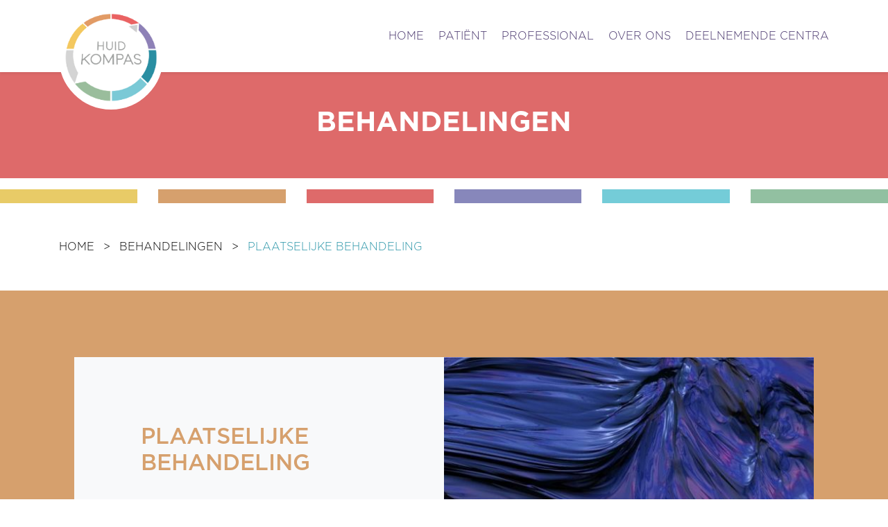

--- FILE ---
content_type: text/html; charset=UTF-8
request_url: https://huidkompas.nl/behandelingen/plaatselijke-behandeling
body_size: 2626
content:

<!doctype html>
<html lang="en">
<head id="seo">
    <meta charset="utf-8">
    
        
		<title>
			Plaatselijke behandeling - Huidkompas
		</title>
    	<link rel="shortcut icon" href="/assets/img/favicon.png">
		<meta name="author" content="The MindOffice">
		<meta name="robots" content="index, follow">
		<meta property="og:type" content="website">
		<meta property="og:title" content="Plaatselijke behandeling - Huidkompas"/><meta property="og:url" content="https://huidkompas.nl/behandelingen/plaatselijke-behandeling">
        <meta name="description" content="Plaatselijke behandeling">
		<meta property="og:description" content="Plaatselijke behandeling">	   
		<meta property="og:image" content="https://huidkompas.nl/files/color-669630_1920.jpg">
		<meta property="og:image:height" content="800">
		<meta property="og:image:width" content="533">
        
    <meta name="viewport" content="width=device-width, initial-scale=1">
    <link rel="stylesheet" href="https://stackpath.bootstrapcdn.com/bootstrap/4.4.1/css/bootstrap.min.css">
    <link rel="stylesheet" href="https://kit-free.fontawesome.com/releases/latest/css/free.min.css" media="all">
    <link rel="stylesheet" href="/assets/owlcarousel/dist/assets/owl.carousel.min.css">
    <link rel="stylesheet" href="/assets/owlcarousel/dist/assets/owl.theme.default.min.css">
    <link rel="stylesheet" href="/assets/css/style.css?v=20200916">
</head>
<body>

    <header class="bg-white shadow-sm py-2">
        <div class="container">
            <div class="row d-flex justify-content-between align-items center">
                <div class="col-6 col-sm-4 col-md-3 position-relative">
                    <a href="/">
                        <img class="logo" src="/files/logo.png" alt="Logo huid kompas"></a>
                </div>
                <div class="col-6 col-sm-8 d-flex justify-content-end d-lg-none py-2">
                    <div class="bars">
                        <div class="bar"></div>
                    </div>
                </div>
                <nav class="col-12 col-lg-8 col-xl-7 py-lg-4">
                    <ul class="d-lg-flex justify-content-lg-between list-style-none text-center p-0 m-0">
                        <li class="py-2"><a class="" href="/home">HOME</a></li>
                        <li class="py-2"><a class="" href="/patient">PATIËNT</a></li>
                        <li class="py-2"><a class="" href="/professional">PROFESSIONAL</a></li>
                        <li class="py-2"><a class="" href="/over-ons">OVER ONS</a></li>
                        <li class="py-2"><a class="" href="/deelnemende-centra">DEELNEMENDE CENTRA</a></li>
                    </ul>
                </nav>
            </div>
        </div>
    </header>

    <div class="banner bg-red py-5">
        <div class="container">
            <div class="pt-3 text-center">
                <h1 class="text-white text-uppercase">Behandelingen</h1>
            </div>
        </div>
    </div>

    <div class="container-fluid my-3">
        <div class="row color-row">
            <div class="col-2 color pl-0">
                <div class="bg-yellow h-100"></div>
            </div>
            <div class="col-2 color">
                <div class="bg-orange h-100"></div>
            </div>
            <div class="col-2 color">
                <div class="bg-red h-100"></div>
            </div>
            <div class="col-2 color">
                <div class="bg-purple h-100"></div>
            </div>
            <div class="col-2 color">
                <div class="bg-blue h-100"></div>
            </div>
            <div class="col-2 color pr-0">
                <div class="bg-green h-100"></div>
            </div>
        </div>
    </div>

    <div class="container my-4 my-md-5">
        <div class="breadcrumbs">
            <a href="/">HOME</a>
            <span class="mx-2">></span>
            <a href="#!">BEHANDELINGEN</a>
            <span class="mx-2">></span>
            <a class="active" href="#!">PLAATSELIJKE BEHANDELING</a>
        </div>
    </div>

    <div class="container-fluid bg-orange py-5 my-5">
        <div class="row">
            <div class="col-lg-10 offset-lg-1">
                <div class="item my-5">
                    <div class="row">
                        <div class="col-12 col-lg-6 bg-light p-lg-5">
                            <article class="position-relative p-4 p-xl-5 mb-md-5 mr-5">
                                <h2 class="text-orange text-uppercase mb-5">Plaatselijke behandeling</h2>
                                <p class="mb-5">Oppervlakkige vormen van huidkanker kunnen behandeld worden met een plaatselijke behandeling, waarbij een crème of gel op de huid gesmeerd moet worden. De meest gebruikte plaatselijke middelen zijn 5-fluorouracilcrème en imiquimodgel, welke beide in een kuur van enkele weken gesmeerd moeten worden. Bij een andere behandeling, fotodynamische therapie, worden de afwijkende huidcellen eerst gevoelig gemaakt voor licht met een gel of crème, waarna de plek met licht behandeld wordt om de cellen te vernietigen.</p>
                            </article>
                        </div>
                        <div class="d-none d-md-block col-lg-6 bg-img" style="background-image: url(/slir/w1280>/files/color-669630_1920.jpg);"></div>
                    </div>
                </div>
            </div>
        </div>
    </div>


<footer class="bg-red">
    <div class="container py-5">
        <div class="row">
            <div class="col-12 col-md-6 col-lg-3 mb-5 mb-lg-0">
                <div class="logo text-center mb-4">
                    <img class="h-100" src="/files/logo-wit.png" alt="">
                </div>
                <p class="text-white">
                    HuidKOMPAS is een initiatief van de afdeling dermatologie van het Erasmus MC Kanker Instituut en is begonnen als regionaal netwerk in samenwerking met de stichting BeterKeten en uitgebreid via de regionale oncologie netwerken CONCORD en EMBRAZE naar de rest van Nederland. Het sluit aan bij de netwerkgeneeskunde visie van de NFU, FMS en de overheid.
                </p>
            </div>
            <div class="col-12 col-md-6 col-lg-3 mb-5 mb-lg-0">
                <div class="logo text-center mb-4">
                    <img class="w-100" src="/files/logo-beter-keten-wit.png" alt="">
                </div>
                <p class="text-white">
                    Beste zorg, op de beste plek, door de beste dokter. BeterKeten stimuleert en faciliteert samenwerking op het gebied van patiëntenzorg, opleiding en wetenschap tussen de participerende zorginstellingen in de regio Groot-Rijnmond.
                </p>
            </div>
            <div class="col-12 col-md-6 col-lg-3 mb-5 mb-md-0">
                <div class="logo text-center mb-4">
                    <img class="w-100" src="/files/kankerinst-grafisch100-nl.png" alt="">
                </div>
                <p class="text-white">
                    Een op de drie mensen krijgt kanker. Deze heftige diagnose zorgt voor veel angst en onzekerheid. Als patiënt wil je maar één ding: overleven. In het Erasmus MC Kanker Instituut strijden wij, samen met onze patiënten, tegen deze ziekte. Samen zoeken wij vandaag naar antwoorden op de ziektes van morgen.
                </p>
            </div>
            <div class="col-12 col-md-6 col-lg-3 mb-5 mb-md-0">
                <div class="logo text-center mb-4">
                    <img class="h-100" src="/files/Group%2074%402x.png" alt="">
                </div>
                <p class="text-white">
                    Het regionaal oncologienetwerk Zuidwest Nederland heeft als doel dat elke patiënt met kanker toegang heeft tot de beste zorg zo dichtbij mogelijk. Hiervoor faciliteren en stimuleren we samenwerking tussen regionale zorgaanbieders.  Het doel is betere behandelresultaten, een hogere doelmatigheid en kosteneffectiviteit.  Met elkaar realiseren zorgprofessionals  in de regio excellente, patiënt vriendelijke en efficiënte oncologische zorg.
                </p>
            </div>
        </div>
    </div>
    <div class="socket">
        <div class="container d-flex justify-content-between py-4">
            <p class="text-white m-0">
                &copy; 2026 - HuidKOMPAS
            </p>
            <p class="text-white m-0">
                Creatie & Realisatie door <a class="text-white" href="https://themindoffice.nl" target="_blank">The MindOffice</a>
            </p>
        </div>
    </div>
</footer>

<script src="https://code.jquery.com/jquery-3.4.1.min.js"></script>
<script src="https://maps.googleapis.com/maps/api/js?key=AIzaSyDvgAFbZhLU8xriClHbx1Akfkql_Hyvo-4&libraries=marker&v=3.49"></script>
<script src="https://cdn.jsdelivr.net/npm/popper.js@1.16.0/dist/umd/popper.min.js"></script>
<script src="https://stackpath.bootstrapcdn.com/bootstrap/4.4.1/js/bootstrap.min.js"></script>
<script src="/assets/owlcarousel/dist/owl.carousel.min.js"></script>
<script src="/assets/js/script.js?v=20200916"></script>

</body>
</html>


--- FILE ---
content_type: text/css
request_url: https://huidkompas.nl/assets/css/style.css?v=20200916
body_size: 2920
content:
@font-face {
    font-family: gotham;
    src: url(../fonts/Gotham-Book.otf);
}

@font-face {
    font-family: gotham;
    src: url(../fonts/Gotham-Light.otf);
    font-weight: 300;
}

@font-face {
    font-family: gotham;
    src: url(../fonts/Gotham-Medium.otf);
    font-weight: 400;
}

@font-face {
    font-family: gotham;
    src: url(../fonts/Gotham-Bold.otf);
    font-weight: bold;
}

@font-face {
    font-family: gotham;
    src: url(../fonts/Gotham-Black.otf);
    font-weight: 900;
}

.bg-red {
    background-color: #DE6A6A;
}

.bg-red.d-btn:hover {
    background-color: #d54040;
}

.bg-yellow {
    background-color: #E8CB67;
}

.bg-yellow.d-btn:hover {
    background-color: #e1bc3b;
}

.bg-orange {
    background-color: #D6A06D;
}

.bg-orange.d-btn:hover {
    background-color: #cb8645;
}

.bg-purple {
    background-color: #8787BB;
}

.bg-purple.d-btn:hover {
    background-color: #6666a9;
}

.bg-blue {
    background-color: #74CCD8;
}

.bg-blue.d-btn:hover {
    background-color: #4cbdcd;
}

.bg-green {
    background-color: #92C0A1;
}

.bg-green.d-btn:hover {
    background-color: #72ad85;
}

.bg-seaGreen {
    background-color: #2794A7;
}

.bg-seaGreen.d-btn:hover {
    background-color: #1d6f7e;
}

.bg-gray {
    background-color: #C9D6D6;
}

.bg-gray.d-btn:hover {
    background-color: #acc0c0;
}

.text-red {
    color: #DE6A6A;
}

a.text-red:hover {
    color: #af5858;
}

.text-yellow {
    color: #E8CB67;
}

.text-orange {
    color: #D6A06D;
}

.text-purple {
    color: #8787BB;
}

.text-blue {
    color: #74CCD8;
}

.text-green {
    color: #92C0A1;
}

.text-seaGreen {
    color: #2794A7;
}

.text-gray {
    color: #C9D6D6;
}

.border-bottom-red {
    border-bottom: 20px solid #DE6A6A;
}

.border-bottom-yellow {
    border-bottom: 20px solid #E8CB67;
}

.border-bottom-orange {
    border-bottom: 20px solid #D6A06D;
}

.border-bottom-purple {
    border-bottom: 20px solid #8787BB;
}

.border-bottom-blue {
    border-bottom: 20px solid #74CCD8;
}

.border-bottom-green {
    border-bottom: 20px solid #92C0A1;
}

.border-bottom-seaGreen {
    border-bottom: 20px solid #2794A7;
}

.border-bottom-gray {
    border-bottom: 20px solid #C9D6D6;
}

.d-btn {
    border-radius: 50px;
    text-decoration: none;
    font-weight: bold;
    transition: .2s ease;
}

.d-btn:hover {
    text-decoration: none;
}

.list-style-none {
    list-style: none;
}

.break-all {
    word-break: break-all;
}

p, .breadcrumbs {
    font-family: gotham;
    font-weight: 300;
    line-height: 30px;
}

h1 {
    font-family: gotham;
    font-weight: bold;
}

.display-1 {
    font-size: 30px;
    font-weight: bold;
}

.h1 {
    font-weight: 300 !important;
    font-size: 25px;
}

h2, h3 {
    font-family: gotham;
    font-weight: 400;
}

.breadcrumbs a, .breadcrumbs span {
    color: black;
    text-decoration: none;
    transition: .2s ease;
}

.breadcrumbs a:hover, .breadcrumbs a.active {
    color: #2794A7;
    text-decoration: none;
}

header {
    position: fixed;
    width: 100%;
    top: 0;
    z-index: 99;
}

header .logo {
    position: absolute;
    width: 115px;
    background-color: white;
    border-radius: 50%;
    border: 5px solid white;
}

.bars {
    position: relative;
    width: 50px;
    height: 35px;
}

.bars span {
    position: absolute;
    width: 100%;
    text-align: center;
    bottom: -28px;
}

.bars .bar {
    position: absolute;
    width: 100%;
    height: 5px;
    background-color: black;
    top: 15px;
    left: 0;
    transition: .4s ease;
}

.bars .bar::before, .bars .bar::after {
    content: '';
    position: absolute;
    width: 50px;
    height: 100%;
    background-color: black;
    left: 0;
    transition: .4s ease;
}

.bars .bar::before {
    top: -15px;
}

.bars .bar::after {
    bottom: -15px;
}

.bars .bar.active {
    width: 0;
    left: 25px;
}

.bars .bar.active::before {
    top: 0;
    left: -25px;
    transform: rotate(45deg);
}

.bars .bar.active::after {
    bottom: 0;
    left: -25px;
    transform: rotate(-45deg);
}

nav {
    display: none;
}

nav ul li a {
    color: #443169;
    text-decoration: none;
    font-family: gotham;
    font-weight: 300;
    transition: .15s ease;
}

nav ul li a.active, nav ul li a:hover {
    color: #DE6A6A;
    text-decoration: none;
}

.banner {
    margin-top: 67px;
}

.banner-img {
    background-repeat: no-repeat;
    background-position: center;
    background-size: cover;
}

.color-row.carousel-colors {
    margin-right: 0;
}

.color-row .color {
    height: 20px;
}

.owl-carousel .owl-dots {
    display: -webkit-box;
    display: flex;
    -webkit-box-pack: justify;
    justify-content: center;
}

.owl-carousel .owl-dots .owl-dot {
    position: relative;
    outline: none;
}

.owl-carousel .owl-dots .owl-dot span {
    background-color: transparent;
    width: 14px;
    height: 14px;
    -webkit-transition: 0.2s ease;
    transition: 0.2s ease;
}

.owl-carousel.purple .owl-dots .owl-dot span {
    border: 2px solid #8787BB;
}

.owl-carousel.purple .owl-dots .owl-dot:hover span, .owl-carousel.purple .owl-dots .owl-dot.active span {
    background-color: #8787BB;
}

.owl-carousel.yellow .owl-dots .owl-dot span {
    border: 2px solid #E8CB67;
}

.owl-carousel.yellow .owl-dots .owl-dot:hover span, .owl-carousel.yellow .owl-dots .owl-dot.active span {
    background-color: #E8CB67;
}

.owl-carousel.seaGreen .owl-dots .owl-dot span {
    border: 2px solid #2794A7;
}

.owl-carousel.seaGreen .owl-dots .owl-dot:hover span, .owl-carousel.seaGreen .owl-dots .owl-dot.active span {
    background-color: #2794A7;
}

.partners-carousel .item {
    height: 100px;
}

.partners-carousel .item .partner {
    width: 100%;
}

.partners-carousel .owl-dots {
    width: 100px;
    height: 20px;
    margin-left: auto;
    margin-right: auto;
    margin-top: 20px !important;
}

.carousel-overlay {
    position: relative;
}

.carousel-overlay::before {
    content: '';
    position: absolute;
    left: 0;
    bottom: -40px;
    width: 70%;
    height: 85%;
    background-color: #E8CB67;
}

.carousel-overlay .patient-carousel .owl-stage {
    display: flex;
}

.carousel-overlay .patient-carousel .owl-stage .owl-item {
    display: flex;
    flex-direction: column;
    flex-grow: 1;
}

.carousel-overlay .patient-carousel .owl-stage .owl-item .item {
    height: 100%;
}

.carousel-overlay .patient-carousel .owl-nav {
    margin: 40px 0px;
}

.carousel-overlay .patient-carousel .owl-nav button.disabled {
    visibility: hidden;
}

.behandelingen-carousel {
    position: relative;
}

.behandelingen-carousel .owl-nav {
    position: absolute;
    width: 100%;
    bottom: -43px;
    left: 0;
}

.behandelingen-carousel .owl-nav button.owl-next {
    position: absolute;
    right: 0 !important;
}

.behandelingen-carousel .owl-nav button.disabled {
    opacity: 1;
}

.behandelingen-carousel .owl-dots {
    position: absolute;
    width: 70%;
    left: 15%;
    height: 20px;
    bottom: -30px;
}

.patient-carousel .owl-nav, .behandelingen-carousel .owl-nav {
    text-align: left;
}

.patient-carousel .owl-nav button, .behandelingen-carousel .owl-nav button {
    background-color: transparent !important;
    outline: none;
}

.patient-carousel .owl-nav button img, .behandelingen-carousel .owl-nav button img {
    transition: .2s ease;
    padding-left: 0;
}

.patient-carousel .owl-nav button.owl-prev:not(.disabled) img, .behandelingen-carousel .owl-nav button.owl-prev:not(.disabled) img {
    padding-left: 15px;
}

.patient-carousel .owl-nav button.owl-prev:not(.disabled):hover img, .behandelingen-carousel .owl-nav button.owl-prev:not(.disabled):hover img {
    padding-left: 0;
    padding-right: 15px;
}

.patient-carousel .owl-nav button.owl-next:not(.disabled), .behandelingen-carousel .owl-nav button.owl-next:not(.disabled) {
    right: 0;
}

.patient-carousel .owl-nav button.owl-next:not(.disabled) img, .behandelingen-carousel .owl-nav button.owl-next:not(.disabled) img {
    padding-right: 15px;
}

.patient-carousel .owl-nav button.owl-next:not(.disabled):hover img, .behandelingen-carousel .owl-nav button.owl-next:not(.disabled):hover img {
    padding-right: 0;
    padding-left: 15px;
}

.patient-carousel .owl-nav button.owl-next {
    float: right;
}

.carousel-bg {
    position: absolute;
    height: 300px;
    bottom: -300px;
}

.bg-img {
    background-repeat: no-repeat;
    background-position: center;
    background-size: cover;
    min-height: 300px;
}

.grid .bg-img {
    background-color: rgba(0, 0, 0, 0.45);
    background-blend-mode: overlay;
    position: relative;
    transition: .2s ease;
}

.grid .bg-img:hover {
    background-color: rgba(0, 0, 0, 0.3);
}

.grid .bg-img h3 {
    position: absolute;
    top: 50%;
    left: 0;
    width: 100%;
    transform: translateY(-50%);
    word-break: keep-all;
}

.grid .grid-element {
    width: 100%;
}

.grid .grid-element:nth-last-child(1),
.grid .grid-element:nth-last-child(2) {
    @media (min-width: 992px) {
        width: 49% !important;
    }

}

.card-bottom {
    display: flex;
    flex-direction: column;
    flex-grow: 1;
}

.zorgzoeker-container.bg-orange .zorgzoeker li {
    background-color: #ce8e51;
    border: 5px solid #D6A06D;
}

.zorgzoeker-container.bg-orange .zorgzoeker li:hover {
    background-color: #ca8441;
}

.zorgzoeker-container.bg-orange .zorgzoeker-handle.open {
    background-color: #cb8645;
}

.zorgzoeker-container.bg-yellow .zorgzoeker li {
    background-color: #e3c048;
    border: 5px solid #E8CB67;
}

.zorgzoeker-container.bg-yellow .zorgzoeker li:hover {
    background-color: #e1ba36;
}

.zorgzoeker-container.bg-yellow .zorgzoeker-handle.open {
    background-color: #e1bc3b;
}

.map-container {
    position: relative;
}

.map-container iframe {
    width: 100%;
    height: 750px;
    border: none;
}

.map-container .zorgzoeker-container {
    position: absolute;
    left: 0;
    top: 50%;
    transform: translateY(-50%);
    overflow: hidden;
}

.map-container .zorgzoeker-container .zorgzoeker {
    margin-left: calc(-100% + 50px);
    transition: .2s ease;
}

.map-container .zorgzoeker-container .zorgzoeker.open {
    margin-left: 0;
}

.map-container .zorgzoeker-container .zorgzoeker input {
    border-radius: 50px;
    border: none;
    outline: none;
}

.map-container .zorgzoeker-container .zorgzoeker .locations {
    overflow: hidden;
}

.map-container .zorgzoeker-container .zorgzoeker .locations ul {
    transition: .2s ease;
}

.map-container .zorgzoeker-container .zorgzoeker .locations ul li {
    color: white;
    text-transform: uppercase;
    border-radius: 50px;
    cursor: pointer;
    transition: .2s ease;
}

.map-container .zorgzoeker-container .zorgzoeker .locations ul li i {
    width: 30px;
}

.map-container .zorgzoeker-container .zorgzoeker .fa-chevron-down, .map-container .zorgzoeker-container .zorgzoeker .fa-chevron-up {
    transition: .15s ease;
    cursor: pointer;
    -webkit-touch-callout: none;
    -webkit-user-select: none;
    -khtml-user-select: none;
    -moz-user-select: none;
    -ms-user-select: none;
    user-select: none;
}

.map-container .zorgzoeker-container .zorgzoeker .fa-chevron-down:hover, .map-container .zorgzoeker-container .zorgzoeker .fa-chevron-up:hover {
    transform: scale(1.3);
}

.map-container .zorgzoeker-container .zorgzoeker .fa-chevron-down.disabled, .map-container .zorgzoeker-container .zorgzoeker .fa-chevron-up.disabled {
    cursor: default;
    opacity: .7;
}

.map-container .zorgzoeker-container .zorgzoeker .fa-chevron-down.disabled:hover, .map-container .zorgzoeker-container .zorgzoeker .fa-chevron-up.disabled:hover {
    transform: scale(1);
}

.map-container .zorgzoeker-container .zorgzoeker-handle {
    writing-mode: vertical-rl;
    transition: .2s ease;
}

.map-container .zorgzoeker-container .zorgzoeker-handle h3 i {
    transition: .2s ease;
}

.map-container .zorgzoeker-container .zorgzoeker-handle.open h3 i {
    transform: rotate(180deg);
}

footer .logo {
    height: 100px;
}

footer .socket {
    background-color: #D15757;
}

@media (min-width: 576px) {
    .display-1 {
        font-size: 35px;
        font-weight: bold;
    }

    .h1 {
        font-weight: 300 !important;
        font-size: 30px;
    }
}

@media (min-width: 768px) {
    header .logo {
        width: 125px;
    }

    .banner.banner-lg .bg-red {
        position: relative;
    }

    .banner.banner-lg .bg-red::after {
        content: '';
        position: absolute;
        z-index: 9;
        right: -20px;
        top: 50%;
        transform: translateY(-50%);
        width: 0;
        height: 0;
        border-top: 22px solid transparent;
        border-bottom: 22px solid transparent;
        border-left: 22px solid #DE6A6A;
    }

    .color-row.carousel-colors {
        margin-left: 125px;
    }

    .grid .grid-element {
        width: 48%;
    }

    .arrow-img {
        position: relative;
    }

    .arrow-img::after {
        content: '';
        position: absolute;
        background-color: #f8f9fa;
        width: 20px;
        height: calc(100% + 1px);
        top: 0;
        right: -1px;
        clip-path: polygon(0 0, 100% 0, 100% 100%, 0 100%, 0 55%, 20px 50%, 0 45%);
    }

    .carousel-overlay::before {
        bottom: -50px;
    }

    .carousel-overlay .patient-carousel .owl-stage .owl-item {
        -webkit-clip-path: polygon(0 0, 100% 0, 100% 100%, 0 100%, 0 56%, 4% 50%, 0 44%);
        clip-path: polygon(0 0, 100% 0, 100% 100%, 0 100%, 0 56%, 4% 50%, 0 44%);
    }

    .carousel-overlay .patient-carousel .owl-nav {
        margin: 50px 110px;
    }
}

@media (min-width: 992px) {
    .display-1 {
        font-size: 40px;
        font-weight: bold;
    }

    .h1 {
        font-weight: 300 !important;
        font-size: 35px;
    }

    header .logo {
        width: 150px;
    }

    nav {
        display: block;
    }

    .banner {
        margin-top: 89px;
    }

    .color-row.carousel-colors {
        margin-left: 200px;
    }

    .grid .grid-element {
        width: 32%;
    }

    .grid .grid-element:last-child {
        width: 100%;
    }

    .map-container .zorgzoeker-container .zorgzoeker {
        margin-left: 0;
    }

    .carousel-overlay::before {
        bottom: -65px;
    }

    .carousel-overlay .patient-carousel .owl-nav {
        margin: 65px 185px;
    }
}

@media (min-width: 1200px) {
    .color-row.carousel-colors {
        margin-left: 350px;
    }

    .carousel-overlay::before {
        width: 65%;
        bottom: -75px;
    }

    .carousel-overlay .patient-carousel .owl-nav {
        margin: 75px 335px;
    }
}

.partners .partner-logo {
    height: 150px;
    width: auto;
    background-size: contain;
    background-position: center;
    background-repeat: no-repeat;
    margin: 15px;
}

.centras .centra {
    height: 150px;
    width: auto;
    background-size: contain;
    background-position: center;
    background-repeat: no-repeat;
    margin: 15px;
    transition: .3s;
}

.centras .centra:hover {
    transform: scale(1.3);
}

.grid .bg-img h3 {
    font-size: 20px;
}

.share {
    margin: 15px 0 30px 0;
}

.share .label {
    font-size: 20px;
    color: #DE6A6A;
    margin-bottom: 0;
}

.share .buttons a {
    font-size: 30px;
    margin: 0 2px;
    transition: .3s;
    color: #808080;
}

.share .buttons a:hover {
    color: #606060;
}

.share .buttons a:first-child {
    margin: 0 2px 0 0;
}

.share .buttons a.facebook {
    color: #3b5998;
}

.share .buttons a.facebook:hover {
    color: #364882;
}

.share .buttons a.twitter {
    color: #33CCFF;
}

.share .buttons a.twitter:hover {
    color: #3096c6;
}

.share .buttons a.linkedin {
    color: #4875B4;
}

.share .buttons a.linkedin:hover {
    color: #3c5b8e;
}

.share .buttons a.whatsapp {
    color: #25D366;
}

.share .buttons a.whatsapp:hover {
    color: #249a4d;
}

a[name] {
    display: block;
    position: relative;
    top: -100px;
    visibility: hidden;
}

p a {
    font-weight: bold;
    color: #333333;
}

p.text-white a {
    color: white;
}

--- FILE ---
content_type: application/javascript
request_url: https://huidkompas.nl/assets/js/script.js?v=20200916
body_size: 2102
content:
var locations = $('.locations ul').children();
var height = 0;

for (var i = 0; i <= 4; i++) {
    height += $(locations[i]).outerHeight();
}

var scrollHeightStart = height / 5;
var scrollHeight = 0;

$('.locations').height(height);

$('.fa-chevron-down').click(function() {
    if (scrollHeight > -($('.locations ul').height() - height)) {
        scrollHeight = scrollHeight - scrollHeightStart;
        $('.locations ul').css({
            "transform":"translateY(" + scrollHeight + "px)"
        });
    }
});

$('.fa-chevron-up').click(function() {
    if (scrollHeight < 0) {
        scrollHeight = scrollHeight + scrollHeightStart;
        $('.locations ul').css({
            "transform":"translateY(" + scrollHeight + "px)"
        });
    }
});

$('.bars').click(function() {
    $('nav').slideToggle();
    $('.bar').toggleClass('active');
});

$('.zorgzoeker-handle').click(function() {
    $('.zorgzoeker').toggleClass('open');
    $('.zorgzoeker-handle').toggleClass('open');
});


$('.patient-carousel').owlCarousel({
    loop: false,
    margin: 40,
    nav: true,
    dots: false,
    navText: ['<img src="../../img/arrow-left.png">','<img src="../../img/arrow-right.png">'],
    items: 1,
    dotsContainer: '.traject-dots',
    stagePadding: 0,
    responsive: {
        768: {
            stagePadding: 125
        },
        992: {
            stagePadding: 200
        },
        1200: {
            stagePadding: 350
        }
    }
});

$('.partners-carousel').owlCarousel({
    loop: true,
    margin: 10,
    nav: false,
    autoPlay: true,
    stopOnHover: true,
    responsive: {
        0: {
            items: 2
        },
        600: {
            items: 3
        },
        1000: {
            items: 5
        }
    }
});

$('.behandelingen-carousel').owlCarousel({
    loop: true,
    margin: 15,
    nav: true,
    dots: true,
    navContainer: '.customNav',
    dotsContainer: '.customDots',
    navText: ['<img src="../../img/arrow-left-purple.png">','<img src="../../img/arrow-right-purple.png">'],
    items: 1,
});


var markersArray = [];
var map;
var Markers = [];

var CurrentMarker;
var firstClick = true;
var CurrentCenter = false;

initMap();

function initMap() {

    var elementExists = document.getElementById("map");

    $(document).ready(function() {
        if (elementExists !== null) {
            map = new google.maps.Map(document.getElementById('map'), {
                zoom: 12,
                center: new google.maps.LatLng(51.926609,4.367110),
                mapId: 'AIzaSyDvgAFbZhLU8xriClHbx1Akfkql_Hyvo-4'
            });
            loadIcons();
        }
    });
}

function clearOverlays() {
    for (var i = 0; i < Markers.length; i++ ) {
        Markers[i].setMap(null);
    }
    Markers.length = 0;
}

function loadIcons(id) {

    var bounds = new google.maps.LatLngBounds();

    clearOverlays();

    var script = document.createElement('script');
    script.src = '/controllers/markers/' + id;
    document.getElementsByTagName('head')[0].appendChild(script);

    window.eqfeed_callback = function (results) {

        for (var i = 0; i < results.length; i++) {
            var latLng = new google.maps.LatLng(results[i].cor_lat, results[i].cor_lng);

            // Create the SVG element with the provided path
            var svgMarker = document.createElementNS("http://www.w3.org/2000/svg", "svg");
            svgMarker.setAttribute("width", "60"); // Adjust the size as needed
            svgMarker.setAttribute("height", "40");
            svgMarker.setAttribute("viewBox", "0 0 100 100");

            var path = document.createElementNS("http://www.w3.org/2000/svg", "path");
            path.setAttribute("d", "M90.86,0A20.31,20.31,0,0,0,70.573,20.287c0,13.883,18.155,34.263,18.928,35.124a1.827,1.827,0,0,0,2.718,0c.773-.861,18.928-21.241,18.928-35.124A20.31,20.31,0,0,0,90.86,0Zm0,30.494a10.207,10.207,0,1,1,10.207-10.207A10.218,10.218,0,0,1,90.86,30.494Z");
            path.setAttribute("fill", `#${results[i].kleur}`); // Set the color from your data

            svgMarker.appendChild(path);

            // Create the AdvancedMarkerElement with the SVG as content
            Markers[i] = new google.maps.marker.AdvancedMarkerElement({
                position: latLng,
                map: map,
                content: svgMarker, // Use the SVG marker
                title: results[i].naam, // Title for the marker (on hover)
            });

            // Attach the custom data to the marker for later use
            Markers[i].id = results[i].id;
            Markers[i].omschrijving = results[i].omschrijving;
            Markers[i].naam = results[i].naam;
            Markers[i].adres = results[i].adres;
            Markers[i].postcode = results[i].postcode;
            Markers[i].plaatsnaam = results[i].plaatsnaam;
            Markers[i].contactpersonen = results[i].contactpersonen;

            // Add a click listener for the AdvancedMarkerElement
            Markers[i].addListener('click', function(event) {
                var iwindow = new google.maps.InfoWindow();
                iwindow.setContent('<div id="info-bubble" style="padding:20px;border-radius:5px;max-width:260px;box-shadow:none;"><b>' + this.naam + '</b><br>' + this.adres + '<br>' + ' ' + this.plaatsnaam + '<br><br>' + this.contactpersonen + '</div>');
                iwindow.open(map, this);
            }.bind(Markers[i]));

            bounds.extend(latLng);
        }


        var postcode = $('.postcode').val();

        if (postcode.length != 6) {
            map.fitBounds(bounds);

        }

        if (map.getZoom() > 14) {
            map.setZoom(14);
        } else {
            map.setZoom(map.getZoom());
        }
    }
}


$('#zorgzoeker').on('keyup keypress', function(e) {
    var keyCode = e.keyCode || e.which;
    if (keyCode === 13) {
        zoomPostcode();
        e.preventDefault();
        return false;
    }
});


function zoomPostcode(){
    geocoder = new google.maps.Geocoder();

    var postcode = '';

    postcode = $('.postcode').val();
    postcode = postcode.replace(/\s/g,'');
    if (postcode.length === 6) {
        geocoder.geocode({'address': postcode + ', Nederland'}, function (results, status) {
            if (status === google.maps.GeocoderStatus.OK) {
                map.setCenter(results[0].geometry.location);
                map.setZoom(12);
                CurrentCenter = results[0].geometry.location;
            }
        });
    }
}

$('.postcode').keyup(function(){
    zoomPostcode();
});